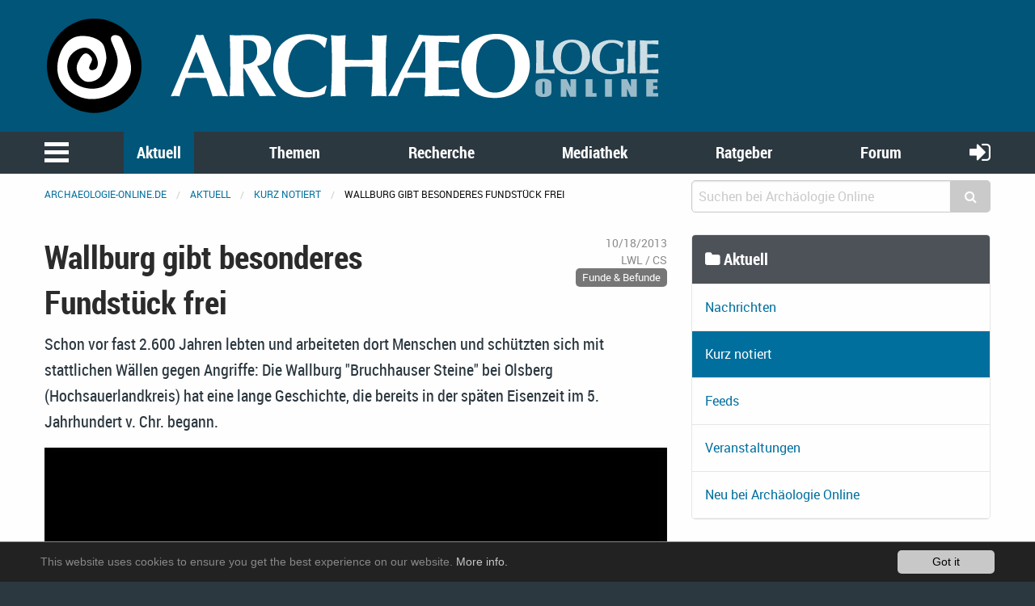

--- FILE ---
content_type: text/html; charset=utf-8
request_url: https://www.archaeologie-online.de/index.php?id=8&L=1&tx_news_pi1%5Bnews%5D=2379&tx_news_pi1%5Bcontroller%5D=News&tx_news_pi1%5Baction%5D=detail&cHash=ca912289db4934c68a00d386a23312dc
body_size: 9423
content:
<!DOCTYPE html>
<html lang="en">
<head> <meta charset="utf-8"> <!-- 	This website is powered by TYPO3 - inspiring people to share! 	TYPO3 is a free open source Content Management Framework initially created by Kasper Skaarhoj and licensed under GNU/GPL. 	TYPO3 is copyright 1998-2019 of Kasper Skaarhoj. Extensions are copyright of their respective owners. 	Information and contribution at https://typo3.org/ --> <base href="https://www.archaeologie-online.de/"> <link rel="shortcut icon" href="https://static.archaeologie-online.de/fileadmin/ao/Icons/favicon.ico" type="image/x-icon"> <meta property="og:title" content="Wallburg gibt besonderes Fundstück frei" /> <meta property="og:type" content="article" /> <meta property="og:url" content="https://www.archaeologie-online.de/index.php?id=8&amp;L=1&amp;tx_news_pi1%5Bnews%5D=2379&amp;tx_news_pi1%5Bcontroller%5D=News&amp;tx_news_pi1%5Baction%5D=detail&amp;cHash=ca912289db4934c68a00d386a23312dc" /> <meta property="og:site_name" content="Archäologie Online" /> <meta property="og:image" content="https://www.archaeologie-online.de/fileadmin/img/news-archiv/bruchhauser_steine1.jpg" /> <meta property="og:image:width" content="1000" /> <meta property="og:image:height" content="820" /> <meta name="description" content="Schon vor fast 2.600 Jahren lebten und arbeiteten dort Menschen und schützten sich mit stattlichen Wällen gegen Angriffe: Die Wallburg &quot;Bruchhauser Steine&quot; bei Olsberg (Hochsauerlandkreis) hat eine lange Geschichte, die bereits in der späten Eisenzeit im 5. Jahrhundert v. Chr. begann. " /> <meta property="og:description" content="Schon vor fast 2.600 Jahren lebten und arbeiteten dort Menschen und schützten sich mit stattlichen Wällen gegen Angriffe: Die Wallburg &quot;Bruchhauser Steine&quot; bei Olsberg (Hochsauerlandkreis) hat eine lange Geschichte, die bereits in der späten Eisenzeit im 5. Jahrhundert v. Chr. begann. " /> <meta name="twitter:card" content="summary" /> <meta name="twitter:site" content="@ArchaeologieOn" /> <meta name="twitter:creator" content="@ArchaeologieOn" /> <meta name="generator" content="TYPO3 CMS"> <meta name="robots" content="INDEX,FOLLOW"> <meta name="viewport" content="width=device-width,initial-scale=1,maximum-scale=1.0,user-scalable=no"> <meta name="keywords" content="Archäologie"> <meta name="description" content="Bleiben Sie auf dem Laufenden mit unserer Zusammenstellung archäologischer Nachrichten aus Print- und Online-Medien"> <link rel="stylesheet" type="text/css" href="/typo3temp/assets/css/d005fc9e9e.css?1611959278" media="all"> <link rel="stylesheet" type="text/css" href="/typo3conf/ext/jh_magnificpopup/Resources/Public/css/magnific-popup.css?1533913472" media="all"> <link rel="stylesheet" type="text/css" href="/typo3conf/ext/mindshape_cookie_hint/Resources/Public/Css/dark-bottom.css?1553197403" media="all"> <link rel="stylesheet" type="text/css" href="/typo3conf/ext/solr/Resources/Css/JQueryUi/jquery-ui.custom.css?1509450033" media="all"> <link rel="stylesheet" type="text/css" href="/fileadmin/f6/css/app.css?1575826509" media="all"> <script src="/typo3temp/assets/js/dd82474708.js?1499706849" type="text/javascript"></script> 		<link rel="alternate" type="application/rss+xml" title="RSS 2.0" href="/index.php?id=8&type=9818&L=1&type=9818" /> 	 <link rel="apple-touch-icon-precomposed" sizes="144x144" href="/fileadmin/ao/Icons/apple-touch-icon-144x144.png"> <link rel="apple-touch-icon-precomposed" sizes="114x114" href="/fileadmin/ao/Icons/apple-touch-icon-114x114.png"> <link rel="apple-touch-icon-precomposed" sizes="72x72" href="/fileadmin/ao/Icons/apple-touch-icon-72x72.png"> <link rel="apple-touch-icon-precomposed" sizes="57x57" href="/fileadmin/ao/Icons/apple-touch-icon-57x57.png"><title>Wallburg gibt besonderes Fundstück frei &#124; Nachricht @ Archäologie Online</title><!-- Piwik --> <script type="text/javascript"> var _paq = _paq || []; /* tracker methods like "setCustomDimension" should be called before "trackPageView" */ _paq.push(["setCookieDomain", "*.archaeologie-online.de"]); _paq.push(["setDomains", ["*.archaeologie-online.de","*.archaeologie-online.info"]]); _paq.push(["enableCrossDomainLinking"]); _paq.push(['trackPageView']); _paq.push(['enableLinkTracking']); (function() { var u="https://abacus.archaeologie-online.de/"; _paq.push(['setTrackerUrl', u+'piwik.php']); _paq.push(['setSiteId', '1']); var d=document, g=d.createElement('script'), s=d.getElementsByTagName('script')[0]; g.type='text/javascript'; g.async=true; g.defer=true; g.src=u+'piwik.js'; s.parentNode.insertBefore(g,s); })(); </script> <!-- End Piwik Code --> </head>
<body class="default" id="page-8"> <header class="ao-header"><div class="row"><div class="small-12 large-8 columns"><a href="/" title="Zur Startseite"><img src="https://static.archaeologie-online.de/fileadmin/f6/img/ao.svg" alt="Archäologie Online" /></a></div></div></header><div class="off-canvas position-left" id="menuOffCanvas" data-off-canvas data-transition="overlap"><div class="row"><nav id="main-menu"><ul class="vertical accordion-menu menu" data-accordion-menu data-multi-open="false" role="menu"><li class="menu-text">Navigation</li><li><a href="/index.php?id=1&amp;L=1" title="Zur Startseite">Startseite</a></li><li class="is-active"><a href="/index.php?id=28&amp;L=1">Aktuell</a><ul class="menu vertical sublevel-1 is-active"><li><a href="/index.php?id=7&amp;L=1">Nachrichten</a></li><li class="current"><a href="/index.php?id=8&amp;L=1" class="current">Kurz notiert</a></li><li><a href="/index.php?id=9&amp;L=1">Feeds</a></li><li><a href="/index.php?id=446&amp;L=1">Veranstaltungen</a></li><li><a href="/index.php?id=497&amp;L=1">Neu bei Archäologie Online</a></li><li><a href="/index.php?id=28&amp;L=1">Übersicht</a></li></ul></li><li><a href="/index.php?id=3&amp;L=1">Themen</a><ul class="menu vertical sublevel-1"><li><a href="/index.php?id=454&amp;L=1">Zeiten &amp; Kulturen</a></li><li><a href="/index.php?id=455&amp;L=1">Forschungsgebiete</a></li><li><a href="/index.php?id=456&amp;L=1">Fachthemen</a></li><li><a href="/index.php?id=457&amp;L=1">Digitale Archäologie</a></li><li><a href="/index.php?id=10&amp;L=1">Schwerpunkte</a></li><li><a href="/index.php?id=265&amp;L=1">Alle Artikel nach Erscheinungsdatum</a></li><li><a href="/index.php?id=11&amp;L=1">Von A bis Z</a></li><li><a href="/index.php?id=3&amp;L=1">Übersicht</a></li></ul></li><li><a href="/index.php?id=4&amp;L=1">Recherche</a><ul class="menu vertical sublevel-1"><li><a href="https://www.archaeologie-online.de/links/">Guide</a></li><li><a href="/index.php?id=13&amp;L=1">Digger</a></li><li><a href="/index.php?id=268&amp;L=1">Suche</a></li><li><a href="/index.php?id=4&amp;L=1">Übersicht</a></li></ul></li><li><a href="/index.php?id=5&amp;L=1">Mediathek</a><ul class="menu vertical sublevel-1"><li><a href="/index.php?id=16&amp;L=1">Videos</a></li><li><a href="/index.php?id=17&amp;L=1">Podcasts</a></li><li><a href="/index.php?id=5&amp;L=1">Übersicht</a></li></ul></li><li><a href="/index.php?id=6&amp;L=1">Ratgeber</a><ul class="menu vertical sublevel-1"><li><a href="/index.php?id=20&amp;L=1">für Studenten</a></li><li><a href="/index.php?id=23&amp;L=1">für Arbeitende und Arbeitssuchende</a></li><li><a href="/index.php?id=6&amp;L=1">Übersicht</a></li></ul></li><li><a href="https://forum.archaeologie.online">Forum</a></li><li><a href="/index.php?id=534&amp;L=1">Autoren</a></li></ul></nav></div><button class="close-button" aria-label="schließen" type="button" data-close><span aria-hidden="true">&times;</span></button></div><div class="main-navigation"><nav id="menu"><div class="row"><div class="column shrink"><button class="menu-icon" type="button" data-toggle="menuOffCanvas"></button></div><div class="column"><ul class="medium-horizontal menu expanded text-center align-spaced hide-for-small-only"><li class="active"><a href="/index.php?id=28&amp;L=1">Aktuell</a></li><li><a href="/index.php?id=3&amp;L=1">Themen</a></li><li><a href="/index.php?id=4&amp;L=1">Recherche</a></li><li><a href="/index.php?id=5&amp;L=1">Mediathek</a></li><li><a href="/index.php?id=6&amp;L=1">Ratgeber</a></li><li><a href="https://forum.archaeologie.online">Forum</a></li></ul></div><div class="column shrink"><a class="login-button" title="anmelden" href="/index.php?id=58&amp;L=1"><i class="fa fa-sign-in" aria-hidden="true"></i></a></div></div></nav></div><div class="off-canvas-content page-content" data-off-canvas-content><div class="row"><div class="column"><nav aria-label="Sie befinden sich hier:" role="navigation"><ul class="breadcrumbs"><li><a href="/index.php?id=1&amp;L=1">archaeologie-online.de</a></li><li><a href="/index.php?id=28&amp;L=1">Aktuell</a></li><li><a href="/index.php?id=8&amp;L=1">Kurz notiert</a></li><li>Wallburg gibt besonderes Fundstück frei</li></ul></nav></div><div class="small-12 medium-4 columns"><div class="tx_solr"><div class="tx-solr-search-form compact"><form method="get" id="tx-solr-search-form-pi-results" action="/index.php?id=268&amp;L=1" data-suggest="/?eID=tx_solr_suggest&amp;id=268" accept-charset="utf-8"><input type="hidden" name="L" value="0" /><input type="hidden" name="id" value="268" /><div class="input-group"><input type="text" class="tx-solr-q js-solr-q input-group-field" name="tx_solr[q]" value="" placeholder="Suchen bei Archäologie Online" /><div class="input-group-button"><button type="submit" class="clear button"><i class="fa fa-search"></i></button></div></div></form></div></div></div></div><div class="main-content"><!--TYPO3SEARCH_begin--><div class="row"><div class="large-8 small-12 columns"><div class="row"><div class="small-12 columns content"><div class="news news-single"><div class="article" itemscope="itemscope" itemtype="http://schema.org/Article"><div class="row"><div class="header small-12 large-8 columns"><h2 itemprop="headline">Wallburg gibt besonderes Fundstück frei</h2></div><div class="footer small-12 large-4 columns"><div class="row"><div class="column small-12 medium-2 large-12 align-right small-text-left medium-text-left large-text-right"><span class="news-list-date"><time datetime="2013-10-18"> 10/18/2013 <meta itemprop="datePublished" content="2013-10-18"/></time></span></div><div class="column small-12 medium-5 large-12 align-right small-text-right medium-text-center large-text-right"><span class="news-list-author" itemprop="author" itemscope="itemscope" itemtype="http://schema.org/Person"><span itemprop="name">LWL / CS</span></span></div><div class="column small-12 medium-5 large-12 align-right text-right"><span class="news-list-category" xmlns:f="http://typo3.org/ns/TYPO3/CMS/Fluid/ViewHelpers"><span class="label secondary">Funde &amp; Befunde</span></span></div></div></div><div class="small-12 columns"><div class="teaser-text" itemprop="description"><div class="teaserText"><p>Schon vor fast 2.600 Jahren lebten und arbeiteten dort Menschen und schützten sich mit stattlichen Wällen gegen Angriffe: Die Wallburg &quot;Bruchhauser Steine&quot; bei Olsberg (Hochsauerlandkreis) hat eine lange Geschichte, die bereits in der späten Eisenzeit im 5. Jahrhundert v. Chr. begann. </p></div></div></div></div><div class="row"><div class="small-12 columns news-text-wrap"><div class="news-img-wrap"><div class="outer"><div class="mediaelement mediaelement-image"><a href="https://static.archaeologie-online.de/fileadmin/_processed_/f/b/csm_bruchhauser_steine1_d40ef25263.jpg" title="Der Hohlbuckelarmring war während der Eisenzeit ein exklusiver Frauenschmuck in der Region. (Foto: LWL/Menne)" class="magnificpopup" rel="lightbox[myImageSet]"><img title="Der Hohlbuckelarmring war während der Eisenzeit ein exklusiver Frauenschmuck in der Region. (Foto: LWL/Menne)" alt="Der Hohlbuckelarmring war während der Eisenzeit ein exklusiver Frauenschmuck in der Region. (Foto: LWL/Menne)" src="https://static.archaeologie-online.de/fileadmin/_processed_/f/b/csm_bruchhauser_steine1_0040c6a9d8.jpg" width="780" height="640" /></a></div><div class="news-img-caption image-caption"> Der Hohlbuckelarmring war während der Eisenzeit ein exklusiver Frauenschmuck in der Region. (Foto: LWL/Menne) </div></div></div><div class="news-text" itemprop="articleBody"><p>Der Landschaftsverband Westfalen-Lippe (LWL) hat jetzt zusammen mit der Stiftung Bruchhauser Steine und ehrenamtlichem Engagement Licht in einige unklare Kapitel der Burggeschichte gebracht. Ein Ergebnis ist ein besonderer Fund:, ein Stück eines Armrings, exklusiver Schmuck von Eisenzeit-Frauen, dessen Nachbildung bald im Informationszentrum der Bruchhausener Steine zu sehen sein soll. </p><p>Bohrstock-Untersuchungen der Wallanlage sollten dabei helfen, die Dauer der eisenzeitlichen Nutzung der Burg oder die genaue Funktion der Anlage während dieser Epoche zu klären. Anschließend leitete Dr. Manuel Zeiler von der LWL-Archäologie für Westfalen eine Begehung der Wallburg mit Metallsuchgeräten. Das war nur mit großem ehrenamtlichen Engagement von elf Heimatforschern möglich, die mit ihren Geräten gezielt ausgewählte Flächen des Bodendenkmals absuchten. </p><p>Bei dieser Begehung stand nicht nur das Innere der Wallburg im Mittelpunkt des wissenschaftlichen Interesses. Erstmals nahmen die Forscher mit ihren Prospektionsgeräten auch Bereiche außerhalb der Befestigung in den Blick, insbesondere das nähere Umfeld im Westen. Die Ergebnisse überraschten alle Beteiligten: Im Inneren der Wallanlage kamen kaum Funde zum Vorschein, westlich außerhalb der Befestigung in der Nähe der einzigen Quelle waren überhaupt keine Zeugnisse aus der Vergangenheit zu finden. </p><p>Den Höhepunkt der gezielten Suche bildete dagegen ein gut erhaltenes Fragment eines eisenzeitlichen Hohlbuckel-Armrings am Fußbereich eines Felsens. Dieses besondere Fundstück wurde in den LWL-Restaurierungswerkstätten in Münster restauriert. Jetzt soll eine Replik von dem Armring angefertigt werden. Die Nachbildung wird künftig im Informationszentrum der Bruchhauser Steine für die Öffentlichkeit zugänglich sein und wird einen Eindruck vom Leben in der Wallburg vermitteln. </p><p>Die Wallburg &quot;Bruchhauser Steine&quot; wurde bis mindestens in das 2. Jahrhundert v. Chr. um- bzw. ausgebaut und zu einem unbekannten Zeitpunkt aufgegeben. Im 11. bis 13. Jahrhundert n. Chr. folgte kurzfristig noch einmal eine Nutzung des Berges.</p></div></div><div class="small-12 columns"><div class="news-img-wrap"><div class="outer"><div class="mediaelement mediaelement-image"><a href="https://static.archaeologie-online.de/fileadmin/_processed_/7/1/csm_bruchhauser_steine2_ed277561ea.jpg" title="Dank dem Engagement von elf Heimatforschern konnte erstmals die gesamte Innenfläche der Wallanlage prospektiert werden. (Foto: LWL/Zeiler)" class="magnificpopup" rel="lightbox[myImageSet]"><img title="Dank dem Engagement von elf Heimatforschern konnte erstmals die gesamte Innenfläche der Wallanlage prospektiert werden. (Foto: LWL/Zeiler)" alt="Dank dem Engagement von elf Heimatforschern konnte erstmals die gesamte Innenfläche der Wallanlage prospektiert werden. (Foto: LWL/Zeiler)" src="https://static.archaeologie-online.de/fileadmin/_processed_/7/1/csm_bruchhauser_steine2_52787d9d65.jpg" width="780" height="521" /></a></div><div class="news-img-caption image-caption"> Dank dem Engagement von elf Heimatforschern konnte erstmals die gesamte Innenfläche der Wallanlage prospektiert werden. (Foto: LWL/Zeiler) </div></div></div></div></div><div class="row"><div class="small-12 columns"><div xmlns:rx="http://typo3.org/ns/Reelworx/RxShariff/ViewHelper"><div data-backend-url="/index.php?id=8&amp;L=1&amp;eID=shariff" data-services="[&quot;twitter&quot;,&quot;facebook&quot;]" data-lang="de" class="shariff"></div></div></div></div><div class="row space-to-top space-to-bottom"><div class="small-12 columns news-prev-next"><div class="row"><div class="shrink column"><a title="Neue Leihgaben werten Jenaer Antikensammlung auf - doch woher stammen die Objekte?" href="/index.php?id=8&amp;L=1&amp;tx_news_pi1%5Bnews%5D=2374&amp;tx_news_pi1%5Bcontroller%5D=News&amp;tx_news_pi1%5Baction%5D=detail&amp;cHash=84233b8e8cc654a17db0f7d0f9e73414"><i class="fa fa-arrow-circle-left" aria-hidden="true"></i></a></div><div class="column text-center align-self-middle"> Blog-Beiträge durchblättern </div><div class="shrink column"><a title="Preis für studentisches Engagement" href="/index.php?id=8&amp;L=1&amp;tx_news_pi1%5Bnews%5D=2378&amp;tx_news_pi1%5Bcontroller%5D=News&amp;tx_news_pi1%5Baction%5D=detail&amp;cHash=4cc81f3f8c93a25aefd37f55a95cf320"><i class="fa fa-arrow-circle-right" aria-hidden="true"></i></a></div></div></div></div><div class="row"><div class="small-12 columns"><div class="news-related-wrap"><h5> Related News </h5><div class="row small-up-1 medium-up-2 news-related news-related-news"><div class="column flex-container"><div class="card article articletype-0" itemscope="itemscope" itemtype="http://schema.org/Article"><div class="card-divider"><h5><a title="Unter künftigem Sportplatz schlummert das älteste Bodendenkmal" href="/index.php?id=7&amp;L=1&amp;tx_news_pi1%5Bnews%5D=3107&amp;tx_news_pi1%5Bcontroller%5D=News&amp;tx_news_pi1%5Baction%5D=detail&amp;cHash=0b1e1de308e5541ca072cd6fcd9a7850"><span itemprop="headline">Unter künftigem Sportplatz schlummert das älteste Bodendenkmal</span></a></h5></div><div class="news-img-wrap"><a title="Unter künftigem Sportplatz schlummert das älteste Bodendenkmal" href="/index.php?id=8&amp;L=1&amp;tx_news_pi1%5Bnews%5D=3107&amp;tx_news_pi1%5Bcontroller%5D=News&amp;tx_news_pi1%5Baction%5D=detail&amp;cHash=9145792fe2ba235218934e0231780d38"><img title="Das Grubenhaus zeichnet sich dunkel im hellen Sandboden ab. Foto: LWL/Spiong" alt="Grubenhaus" data-focus-area="{&quot;x&quot;:266.40000000000003,&quot;y&quot;:199.80000000000001,&quot;width&quot;:266.40000000000003,&quot;height&quot;:199.80000000000001}" src="https://static.archaeologie-online.de/fileadmin/_processed_/6/4/csm_salzkotten-scharnede-001_3936f20329.jpg" width="568" height="320" /></a></div><div class="card-section"><div itemprop="description"><div class="teaserText"><p>Salzkotten-Scharmede im Kreis Paderborn soll einen neuen Sportplatz bekommen. Doch bevor mit den Arbeiten begonnen werden kann, müssen erst mal die Archäologen des Landschaftsverbandes Westfalen-Lippe (LWL) ran. Denn vor rund 2.000 Jahren befand sich genau an dieser Stelle eine Siedlung mit mehreren Hofstellen. Bei den Ausgrabungen kamen bisher ein Grubenhaus und zahlreiche Funde aus dieser Zeit zum Vorschein. Neben einer großen Menge Keramik zeugen Webgewichte und Schwungscheiben von Handspindeln vom Leben der frühen Siedler, aber auch Bronzefunde wie Fibeln und eine Pipette fanden sich bei den Untersuchungen.</p></div></div></div><div class="card-divider flex-container align-justify align-middle"><div class="news-list-date"><time datetime="2016-05-13"> 05/13/2016 <meta itemprop="datePublished" content="2016-05-13" /></time></div><div class="news-list-category">Ausgrabungen</div><a class="button small" title="Unter künftigem Sportplatz schlummert das älteste Bodendenkmal" href="/index.php?id=7&amp;L=1&amp;tx_news_pi1%5Bnews%5D=3107&amp;tx_news_pi1%5Bcontroller%5D=News&amp;tx_news_pi1%5Baction%5D=detail&amp;cHash=0b1e1de308e5541ca072cd6fcd9a7850"> Read more </a></div></div></div></div><div class="row small-up-1 medium-up-2"><div class="news"><!--TYPO3SEARCH_end--><div class="news-list-view"><div class="row small-up-1 medium-up-2"><div class="column flex-container"><div class="card article articletype-0" itemscope="itemscope" itemtype="http://schema.org/Article"><div class="card-divider"><h5><a title="Federn im Grab der &quot;Schamanin von Bad Dürrenberg&quot; nachgewiesen" href="/index.php?id=7&amp;L=1&amp;tx_news_pi1%5Bnews%5D=6490&amp;tx_news_pi1%5Bcontroller%5D=News&amp;tx_news_pi1%5Baction%5D=detail&amp;cHash=d2f37e0513db182a7865ff601c56457d"><span itemprop="headline">Federn im Grab der &quot;Schamanin von Bad Dürrenberg&quot; nachgewiesen</span></a></h5></div><div class="news-img-wrap"><a title="Federn im Grab der &quot;Schamanin von Bad Dürrenberg&quot; nachgewiesen" href="/index.php?id=7&amp;L=1&amp;tx_news_pi1%5Bnews%5D=6490&amp;tx_news_pi1%5Bcontroller%5D=News&amp;tx_news_pi1%5Baction%5D=detail&amp;cHash=d2f37e0513db182a7865ff601c56457d"><img title="Schamanin von Bad Dürrenberg (Rekonstruktionszeichnung)" alt="Schamanin von Bad Dürrenberg (Rekonstruktionszeichnung)" data-focus-area="{&quot;x&quot;:399.60000000000002,&quot;y&quot;:497.16900000000004,&quot;width&quot;:399.60000000000002,&quot;height&quot;:497.16900000000004}" src="https://static.archaeologie-online.de/fileadmin/_processed_/3/6/csm_Schamanin-von-Bad-Duerrenberg-Schauer-415971_1adbc693af.jpg" width="568" height="320" /></a></div><div class="card-section"><div itemprop="description"><div class="teaserText"><p>Das etwa 9.000 Jahre alte Grab der &quot;Schamanin von Bad Dürrenberg&quot; (Saalekreis) gehört zu den spektakulärsten Befunden der mitteleuropäischen Archäologie. Bereits 1934 unter großem Zeitdruck ausgegraben, konnten bei Nachuntersuchungen am Fundort ab 2019 Reste der Grabgrube gesichert und als Block geborgen unter Laborbedingungen untersucht werden. Im Zuge dieser Untersuchungen gab das Grab eine ganze Reihe neuer Erkenntnisse preis. Nun gelang der mikroskopische Nachweis von Federn, die wohl zu einem aufwendigen Kopfschmuck gehörten. </p></div></div></div><div class="card-divider flex-container align-justify align-middle"><div class="news-list-date"><time datetime="2025-12-12"> 12/12/2025 <meta itemprop="datePublished" content="2025-12-12" /></time></div><div class="news-list-category">Ausgrabungen</div><a class="button small" title="Federn im Grab der &quot;Schamanin von Bad Dürrenberg&quot; nachgewiesen" href="/index.php?id=7&amp;L=1&amp;tx_news_pi1%5Bnews%5D=6490&amp;tx_news_pi1%5Bcontroller%5D=News&amp;tx_news_pi1%5Baction%5D=detail&amp;cHash=d2f37e0513db182a7865ff601c56457d"> Read more </a></div></div></div><div class="column flex-container"><div class="card article articletype-0" itemscope="itemscope" itemtype="http://schema.org/Article"><div class="card-divider"><h5><a title="Bonner Roboter löst antikes Puzzle in Pompeji" href="/index.php?id=7&amp;L=1&amp;tx_news_pi1%5Bnews%5D=6479&amp;tx_news_pi1%5Bcontroller%5D=News&amp;tx_news_pi1%5Baction%5D=detail&amp;cHash=898937eb494a9698851da62326bdefb6"><span itemprop="headline">Bonner Roboter löst antikes Puzzle in Pompeji</span></a></h5></div><div class="news-img-wrap"><a title="Bonner Roboter löst antikes Puzzle in Pompeji" href="/index.php?id=7&amp;L=1&amp;tx_news_pi1%5Bnews%5D=6479&amp;tx_news_pi1%5Bcontroller%5D=News&amp;tx_news_pi1%5Baction%5D=detail&amp;cHash=898937eb494a9698851da62326bdefb6"><img title="Puzzle-Roboter im Humanoid Robots Lab der Uni Bonn" alt="Puzzle-Roboter im Humanoid Robots Lab der Uni Bonn" data-focus-area="{&quot;x&quot;:399.60000000000002,&quot;y&quot;:225.108,&quot;width&quot;:399.60000000000002,&quot;height&quot;:225.108}" src="https://static.archaeologie-online.de/fileadmin/_processed_/d/b/csm_Roboter-Puzzle-Pompeji-415569_81b6e16e3f.jpg" width="568" height="320" /></a></div><div class="card-section"><div itemprop="description"><div class="teaserText"><p>Davon konnten Archäologinnen und Archäologen lange bloß träumen: Ein &quot;intelligenter Roboter&quot; setzt Stück für Stück zerbrochene antike Wandmalereien aus Pompeji wieder zusammen. Ein Forschungsteam um Prof. Dr. Maren Bennewitz von der Universität Bonn hat dem Roboter das Puzzeln beigebracht. Es gehört zum europäischen Verbundprojekt RePAIR (&quot;Reconstructing the Past: Artificial Intelligence and Robotics Meet Cultural Heritage&quot;), das kürzlich abgeschlossen wurde.</p></div></div></div><div class="card-divider flex-container align-justify align-middle"><div class="news-list-date"><time datetime="2025-12-05"> 12/05/2025 <meta itemprop="datePublished" content="2025-12-05" /></time></div><div class="news-list-category">Forschung</div><a class="button small" title="Bonner Roboter löst antikes Puzzle in Pompeji" href="/index.php?id=7&amp;L=1&amp;tx_news_pi1%5Bnews%5D=6479&amp;tx_news_pi1%5Bcontroller%5D=News&amp;tx_news_pi1%5Baction%5D=detail&amp;cHash=898937eb494a9698851da62326bdefb6"> Read more </a></div></div></div><div class="column flex-container"><div class="card article articletype-0" itemscope="itemscope" itemtype="http://schema.org/Article"><div class="card-divider"><h5><a title="Unter Wasser: Archäologische Entdeckungen am Fuß der Pfalz in Basel" href="/index.php?id=7&amp;L=1&amp;tx_news_pi1%5Bnews%5D=6472&amp;tx_news_pi1%5Bcontroller%5D=News&amp;tx_news_pi1%5Baction%5D=detail&amp;cHash=8f45162c1a6a061790f43fb1bd4795e0"><span itemprop="headline">Unter Wasser: Archäologische Entdeckungen am Fuß der Pfalz in Basel</span></a></h5></div><div class="news-img-wrap"><a title="Unter Wasser: Archäologische Entdeckungen am Fuß der Pfalz in Basel" href="/index.php?id=7&amp;L=1&amp;tx_news_pi1%5Bnews%5D=6472&amp;tx_news_pi1%5Bcontroller%5D=News&amp;tx_news_pi1%5Baction%5D=detail&amp;cHash=8f45162c1a6a061790f43fb1bd4795e0"><img title="Mittelalterlicher Siegelstempel vom Fuß der Pfalzmauer" alt="Mittelalterlicher Siegelstempel vom Fuß der Pfalzmauer" data-focus-area="{&quot;x&quot;:399.60000000000002,&quot;y&quot;:241.75800000000001,&quot;width&quot;:399.60000000000002,&quot;height&quot;:241.75800000000001}" src="https://static.archaeologie-online.de/fileadmin/_processed_/c/9/csm_Basel-spaetmittelalterlicher-Siegelstempel_2a1b82634d.jpg" width="568" height="320" /></a></div><div class="card-section"><div itemprop="description"><div class="teaserText"><p>Bei Unterwasserarbeiten am Rheinufer unterhalb der Pfalz (Basel) wurden römische Münzen, ein spätmittelalterlicher Siegelstempel und Teile des ersten Freibads von Basel entdeckt: eine überraschende Reise durch zwei Jahrtausende Basler Stadtgeschichte.</p></div></div></div><div class="card-divider flex-container align-justify align-middle"><div class="news-list-date"><time datetime="2025-11-21"> 11/21/2025 <meta itemprop="datePublished" content="2025-11-21" /></time></div><div class="news-list-category">Aus aller Welt</div><a class="button small" title="Unter Wasser: Archäologische Entdeckungen am Fuß der Pfalz in Basel" href="/index.php?id=7&amp;L=1&amp;tx_news_pi1%5Bnews%5D=6472&amp;tx_news_pi1%5Bcontroller%5D=News&amp;tx_news_pi1%5Baction%5D=detail&amp;cHash=8f45162c1a6a061790f43fb1bd4795e0"> Read more </a></div></div></div><div class="column flex-container"><div class="card article articletype-0" itemscope="itemscope" itemtype="http://schema.org/Article"><div class="card-divider"><h5><a title="Spuren früher Inn-Siedler beleuchten Übergang der Römerzeit ins Mittelalter " href="/index.php?id=7&amp;L=1&amp;tx_news_pi1%5Bnews%5D=6458&amp;tx_news_pi1%5Bcontroller%5D=News&amp;tx_news_pi1%5Baction%5D=detail&amp;cHash=ec9d11e16a76cbcb13423e0cf5ef7a5d"><span itemprop="headline">Spuren früher Inn-Siedler beleuchten Übergang der Römerzeit ins Mittelalter </span></a></h5></div><div class="news-img-wrap"><a title="Spuren früher Inn-Siedler beleuchten Übergang der Römerzeit ins Mittelalter " href="/index.php?id=7&amp;L=1&amp;tx_news_pi1%5Bnews%5D=6458&amp;tx_news_pi1%5Bcontroller%5D=News&amp;tx_news_pi1%5Baction%5D=detail&amp;cHash=ec9d11e16a76cbcb13423e0cf5ef7a5d"><img title="Frauenbestattung mit Schmuckbeigaben" alt="Frauenbestattung mit Schmuckbeigaben" data-focus-area="{&quot;x&quot;:399.60000000000002,&quot;y&quot;:299.69999999999999,&quot;width&quot;:399.60000000000002,&quot;height&quot;:299.69999999999999}" src="https://static.archaeologie-online.de/fileadmin/_processed_/a/8/csm_Bad-Fuessing-4_4b8ba0b3bb.jpg" width="568" height="320" /></a></div><div class="card-section"><div itemprop="description"><div class="teaserText"><p>Zwei außergewöhnliche Gräber aus Bad Füssing erzählen von Glanz und Gewalt im frühmittelalterlichen Bayern – und von Migration zum Ende der römischen Herrschaftszeit</p></div></div></div><div class="card-divider flex-container align-justify align-middle"><div class="news-list-date"><time datetime="2025-11-14"> 11/14/2025 <meta itemprop="datePublished" content="2025-11-14" /></time></div><div class="news-list-category">Ausgrabungen</div><a class="button small" title="Spuren früher Inn-Siedler beleuchten Übergang der Römerzeit ins Mittelalter " href="/index.php?id=7&amp;L=1&amp;tx_news_pi1%5Bnews%5D=6458&amp;tx_news_pi1%5Bcontroller%5D=News&amp;tx_news_pi1%5Baction%5D=detail&amp;cHash=ec9d11e16a76cbcb13423e0cf5ef7a5d"> Read more </a></div></div></div></div><div class="row space-to-bottom"><div class="small-12 columns"><a class="secondary button expanded" href="/index.php?id=7&amp;L=1"><i class="fa fa-arrow-right"></i> Weitere Meldungen lesen</a></div></div></div><!--TYPO3SEARCH_begin--></div></div></div></div></div><div class="row"><div class="small-12 columns"><div class="news-backlink-wrap"><a class="button expanded" href="/index.php?id=8&amp;L=1"><i class="fa fa-caret-left"></i> Back </a></div></div></div></div></div></div></div><div class="row"><div class="small-12 columns content"></div></div><div class="row"><div class="small-12 columns"></div></div></div><div class="large-4 small-12 columns"><div class="row"><div class="column"></div></div><div class="row"><div class="column"><ul class="list-group"><li class="list-group-title"><h5><i class="fa fa-folder"></i>&nbsp;Aktuell</h5></li><li class="list-group-item"><a href="/index.php?id=7&amp;L=1">Nachrichten</a></li><li class="list-group-item active"><a href="/index.php?id=8&amp;L=1">Kurz notiert</a></li><li class="list-group-item"><a href="/index.php?id=9&amp;L=1">Feeds</a></li><li class="list-group-item"><a href="/index.php?id=446&amp;L=1">Veranstaltungen</a></li><li class="list-group-item"><a href="/index.php?id=497&amp;L=1">Neu bei Archäologie Online</a></li></ul></div></div><div class="row space-to-top"><div class="column"><ul class="list-group"><li class="list-group-title"><h5><i class="fa fa-rss"></i>&nbsp;RSS-Feeds @ Archäologie Online</h5></li><li class="list-group-item"><a href="/index.php?id=7&amp;L=1&amp;type=9818" target="feed">Nachrichten</a></li><li class="list-group-item"><a href="/index.php?id=16&amp;L=1&amp;type=9818" target="feed">Videos</a></li><li class="list-group-item"><a href="/index.php?id=17&amp;L=1&amp;type=9818" target="feed">Podcasts</a></li></ul></div></div><div class="row space-to-top"><div class="column"><div class="tx-registeraddress"><div class="newform card"><div class="card-divider"><h5><a class="internal-link" href="/index.php?id=326&amp;L=1"><i class="fa fa-envelope"></i> Newsletter-Subscription</a></h5></div><div class="card-section"> Mit unserem kostenlosen <a class="internal-link" href="/index.php?id=326&amp;L=1">Newsletter</a> können Sie sich regelmäßig alle aktuellen Infos von Archäologie Online bequem in Ihr Postfach senden lassen. </div></div></div></div></div><div class="row"><div class="column"><div class="tx-sf-banners"><script type="text/javascript"> if (typeof banners == "undefined") var banners = []; banners.push(['banners-nwywztcxy', '/blog/?type=9001&tx_sfbanners_pi1%5Baction%5D=getBanners&tx_sfbanners_pi1%5Bcontroller%5D=Banner&tx_sfbanners_pi1%5BcurrentPageUid%5D=8&tx_sfbanners_pi1%5Bhmac%5D=be5f21096b7faeaf1f0d6051ea16a5ec280c1ea4&tx_sfbanners_pi1%5BstartingPoint%5D=450&tx_sfbanners_pi1%5Bcategories%5D=&tx_sfbanners_pi1%5BdisplayMode%5D=all&cHash=3b89a3c1587e0468fd8ad9e7aa8c336f']) </script><div class="banners" id="banners-nwywztcxy"></div></div></div></div></div></div><!--TYPO3SEARCH_end--></div><a href="#0" class="cd-top" title="Zum Seitenanfang"><i class="fa fa-arrow-circle-up" aria-hidden="true"></i></a><footer class="page-footer"><div class="row"><div class="small-12 medium-6 large-4 columns small-order-1"><a href="/index.php?id=56&amp;L=1"><img src="https://static.archaeologie-online.de/fileadmin/f6/img/ao.svg" alt="Archäologie Online" title="Archäologie Online" /></a><p> ist ein Non-Profit-Projekt. Um die Kosten für Server usw. aufbringen zu können, brauchen wir Ihre Unterstützung.<br /><a href="/index.php?id=56&amp;L=1">&rightarrow; Erfahren Sie mehr, helfen Sie mit!</a></p></div><div class="small-12 large-4 columns small-order-3 large-order-2"><ul class="vertical medium-horizontal menu expanded menu-centered"><li><a href="/index.php?id=54&amp;L=1">Impressum</a></li><li><a href="/index.php?id=55&amp;L=1">Kontakt</a></li><li><a href="/index.php?id=60&amp;L=1">Datenschutz</a></li></ul></div><div class="small-12 medium-6 large-4 columns small-order-2 large-order-3"><ul class="menu social"><li><a target="_blank" href="https://www.facebook.com/archaeologie.online/"><i class="fa fa-facebook-official" aria-hidden="true"></i></a></li><li><a target="_blank" href="https://bsky.app/profile/archaeologie-on.bsky.social"><img src="https://static.archaeologie-online.de/fileadmin/ao/Images/Bluesky_Logo.svg" style="width:40px;height: auto;" alt="Bluesky" title="Bluesky" /></a></li></ul></div></div></footer><footer><div class="container"></div></footer></div><script> window.cookieconsent_options = { expiryDays: 365, learnMore: 'More info.', dismiss: 'Got it', message: 'This website uses cookies to ensure you get the best experience on our website.', link: '/index.php?id=60&amp;L=1', }; </script><script src="https://www.google.com/recaptcha/api.js" type="text/javascript"></script><script src="/fileadmin/f6/js/app.js?1510332186" type="text/javascript"></script><script src="/typo3conf/ext/jpfaq/Resources/Public/Javascript/jpFaq.js?1544879862" type="text/javascript"></script><script src="/typo3conf/ext/mindshape_cookie_hint/Resources/Public/Js/cookieconsent.js?1553197403" type="text/javascript"></script><script src="/typo3conf/ext/sf_banners/Resources/Public/Js/Postscribe.js?1570121284" type="text/javascript"></script><script src="/typo3conf/ext/sf_banners/Resources/Public/Js/SfBanners.js?1570121284" type="text/javascript"></script><script src="/typo3conf/ext/ns_lazy_load/Resources/Public/JavaScript/jquery.lazyload.js?1611959219" type="text/javascript"></script><script src="/typo3conf/ext/ns_lazy_load/Resources/Public/JavaScript/main.js?1611959219" type="text/javascript"></script><script src="/typo3conf/ext/solr/Resources/Public/JavaScript/JQuery/jquery-ui.min.js?1509450033" type="text/javascript"></script><script src="/typo3conf/ext/solr/Resources/Public/JavaScript/suggest_controller.js?1509450033" type="text/javascript"></script><script src="/fileadmin/f6/js/fontfaceobserver.js?1483892093" type="text/javascript"></script><script src="/typo3temp/assets/js/09e4f60d7e.js?1513543914" type="text/javascript"></script><noscript><p><img src="//abacus.archaeologie-online.de/piwik.php?idsite=1&rec=1" style="border:0;" alt="" /></p></noscript><script type='text/javascript'> (function( w ){ if( w.document.documentElement.className.indexOf( "fonts-loaded" ) > -1 ){ return; } var fontA = new w.FontFaceObserver( "Roboto", { weight: 400 }); var fontB = new w.FontFaceObserver( "Roboto", { weight: 500 }); var fontC = new w.FontFaceObserver( "Roboto", { weight: 400, style: "italic" }); var fontD = new w.FontFaceObserver( "Roboto", { weight: 500, style: "italic" }); var fontE = new w.FontFaceObserver( "RobotoBold", { weight: 700 }); var fontF = new w.FontFaceObserver( "RobotoBold", { weight: 700, style: "italic" }); var fontG = new w.FontFaceObserver( "Roboto Condensed", { weight: 700 }); var fontH = new w.FontFaceObserver( "Roboto Condensed", { weight: 700, style: "italic" }); var fontI = new w.FontFaceObserver( "FontAwesome", { weight: "normal", style: "normal" }); w.Promise .all([fontA.load(), fontB.load(), fontC.load(), fontD.load(), fontE.load(), fontF.load(), fontG.load(), fontH.load(), fontI.load()]) .then(function(){ w.document.documentElement.className += " fonts-loaded"; document.cookie="name=fonts-loaded;max-age=+60*60*24*7; path=/;domain=static.archaeologie-online.de"; }); }( this )); $(window).scroll(function() { if($(this).scrollTop() > 1){ $('header').addClass("stick"); } else { $('header').removeClass("stick"); } }); $(document).ready(function(){ $('img.svg').each(function(){ var $img = $(this); var imgID = $img.attr('id'); var imgClass = $img.attr('class'); var imgURL = $img.attr('src'); $.get(imgURL, function(data) { var $svg = $(data).find('svg'); if(typeof imgID !== 'undefined') { $svg = $svg.attr('id', imgID); } if(typeof imgClass !== 'undefined') { $svg = $svg.attr('class', imgClass+' replaced-svg'); } $svg = $svg.removeAttr('xmlns:a'); if(!$svg.attr('viewBox') && $svg.attr('height') && $svg.attr('width')) { $svg.attr('viewBox', '0 0 ' + $svg.attr('height') + ' ' + $svg.attr('width')) } $img.replaceWith($svg); }, 'xml'); }); $.bigfoot(); }); </script> </body>
</html>

--- FILE ---
content_type: text/html;charset=UTF-8
request_url: https://www.archaeologie-online.de/blog/?type=9001&tx_sfbanners_pi1%5Baction%5D=getBanners&tx_sfbanners_pi1%5Bcontroller%5D=Banner&tx_sfbanners_pi1%5BcurrentPageUid%5D=8&tx_sfbanners_pi1%5Bhmac%5D=be5f21096b7faeaf1f0d6051ea16a5ec280c1ea4&tx_sfbanners_pi1%5BstartingPoint%5D=450&tx_sfbanners_pi1%5Bcategories%5D=&tx_sfbanners_pi1%5BdisplayMode%5D=all&cHash=3b89a3c1587e0468fd8ad9e7aa8c336f
body_size: -255
content:

    
        
        
            
        
        
    
